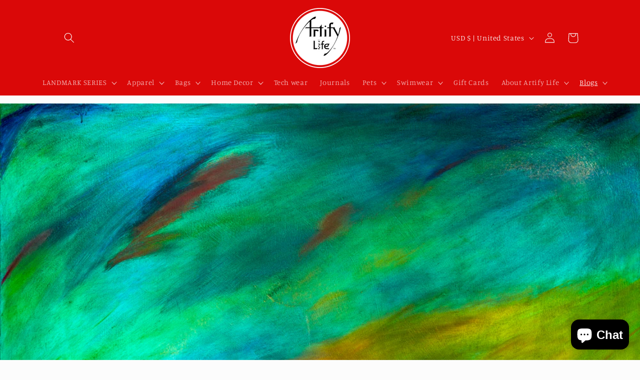

--- FILE ---
content_type: text/javascript
request_url: https://cdn.shopify.com/extensions/019b282f-7411-756b-a439-7fe707e364e8/gelato-print-on-demand-168/assets/messageListener.js
body_size: 275
content:
import { sendEditorClosedEvent } from './customEvents.js';

function deleteTheEditorIframe() {
  const embeddableEditor = document.querySelector('gelato-embeddable-editor')
  if (embeddableEditor) {
    embeddableEditor.parentNode?.removeChild(embeddableEditor);
  }
}

function exitEditor() {
  document.body.style.overflow = 'auto';
  const url = new URL(window.location.href);
  const params = url.searchParams;
  sendEditorClosedEvent();
  if (params.has('designId') || params.has('variantId') || params.has('externalVariantId')) {
    params.delete('designId');
    params.delete('variantId');
    params.delete('externalVariantId');
    window.location.href = url.toString();
  } else {
    deleteTheEditorIframe();
  }
}

const messageListener = (e) => {
  switch (e.data?.type) {
    case 'embedded.saveDesignSuccess':
      window.dispatchEvent(new CustomEvent('gelato-editor-add-to-cart', { detail: { customizationId: e.data.data } }));
      break;
    case 'embedded.variantChanged':
      window.dispatchEvent(new CustomEvent('gelato-editor-switch-variant', { detail: { variantId: e.data.data.variantId } }));
      break;
    case 'embedded.structureChanged':
      window.dispatchEvent(new CustomEvent('gelato-update-draft', { detail: { structure: e.data.data.structure } }));
      break;
    case 'embedded.getDraftDesignData':
      window.dispatchEvent(new CustomEvent('gelato-get-draft-design', { detail: { structure: e.data.data.structure } }));
      break;
    case 'embedded.deleteDraft':
      function onDraftDeleted() {
        window.removeEventListener('pp-draft-deleted', onDraftDeleted);
        exitEditor();
      }
      window.addEventListener('pp-draft-deleted', onDraftDeleted);
      window.dispatchEvent(new CustomEvent('gelato-delete-draft'));
      break;
    case 'embedded.backButtonClick':
      exitEditor();
      break;
    case 'embedded.saveDraft':
      window.dispatchEvent(new CustomEvent('gelato-save-draft-design', { detail: { structure: e.data.data?.structure, triggerSideEffect: e.data.data?.triggerSideEffect, callback: exitEditor  }}));
      break;
    case 'embedded.triggerEditorSwitchTemplateEvent':
      // Save design structure in localStorage
      const designStructure = e.data.data;
      designStructure && localStorage.setItem('gelato-design-structure', JSON.stringify(designStructure));
      window.dispatchEvent(new CustomEvent('gelato-switch-template-event'));
      break;
    default:
      break;
  }
};

window.addEventListener('message', messageListener);
